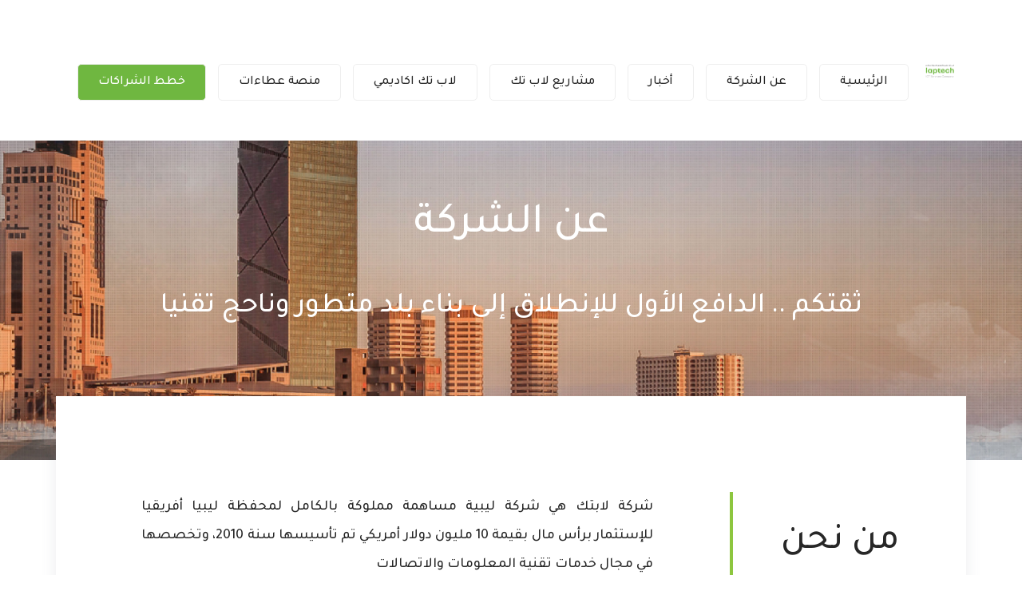

--- FILE ---
content_type: text/html
request_url: https://laptech.ly/about.html
body_size: 26865
content:
 <!DOCTYPE html>
<html lang="en">
<head>
  <meta charset="utf-8">
  <meta content="width=device-width, initial-scale=1.0" name="viewport">
  <title>  شركة لاب تك لتقنية المعلومات والإتصالات </title>
  <meta content="" name="description">
  <meta content="" name="keywords">


<!-- Google Fonts -->
<link rel="preconnect" href="https://fonts.googleapis.com">
<link rel="preconnect" href="https://fonts.gstatic.com" crossorigin>
<link href="https://fonts.googleapis.com/css2?family=Alexandria:wght@400;500;600;700&display=swap" rel="stylesheet">

<link rel="preconnect" href="https://fonts.googleapis.com">
<link rel="preconnect" href="https://fonts.gstatic.com" crossorigin>
<link href="https://fonts.googleapis.com/css2?family=Readex+Pro&family=Tajawal:wght@500&display=swap" rel="stylesheet">
 

<!-- bootstrap CSS Files -->
<link href="assets/bootstrap/bootstrap/css/bootstrap.min.css" rel="stylesheet">
<link href="assets/bootstrap/bootstrap-icons/bootstrap-icons.css" rel="stylesheet">
<link href="assets/bootstrap/fontawesome-free/css/all.min.css" rel="stylesheet">
<link href="assets/bootstrap/glightbox/css/glightbox.min.css" rel="stylesheet">
<link href="assets/bootstrap/swiper/swiper-bundle.min.css" rel="stylesheet">
<link href="assets/bootstrap/aos/aos.css" rel="stylesheet">

<!-- Template Main CSS File -->
<link href="assets/css/main-about.css" rel="stylesheet">

<!-- bootstrap JS Files -->
<script src="assets/bootstrap/bootstrap/js/bootstrap.bundle.min.js"></script>
<script src="assets/bootstrap/purecounter/purecounter_vanilla.js"></script>
<script src="assets/bootstrap/glightbox/js/glightbox.min.js"></script>
<script src="assets/bootstrap/swiper/swiper-bundle.min.js"></script>
<script src="assets/bootstrap/aos/aos.js"></script>
<script src="assets/bootstrap/php-email-form/validate.js"></script>

<!-- Template Main JS File -->
<script src="assets/js/main.js"></script>

</head>



<body>

 <!-- ======= Header ======= -->
<header id="header" class="header d-flex align-items-center fixed-top" style="direction: rtl; margin-top:px; background-color:#ffffff;">
  <div class="container-fluid container-xl d-flex align-items-center justify-content-between"  style="direction: rtl; padding-top:50px; padding-bottom:20px;" >
	
      <div>
      <img src="assets/img/20.png"  width="70%" style="margin-top:-30px;" >
      </div>
     
      <!--navbar -->
      <i class="mobile-nav-toggle mobile-nav-show bi bi-list" style=" color:#272727; background-color:#eeeeee ;border: 1px solid #dbdde1;"></i>
      <i class="mobile-nav-toggle mobile-nav-hide d-none bi bi-x"></i>
      <nav id="navbar" class="navbar">
	  
      <ul style="padding-left:0px; padding-top:0px;">
      <li><a class="get-a-quote" href="index.html"   style=" color:#272727;   font-size:16px; font-family: 'Tajawal', sans-serif;  font-weight: 500;  "> الرئيسية</a></li>
      <li><a class="get-a-quote" href="about.html"   style=" color:#272727;   font-size:16px; font-family: 'Tajawal', sans-serif;  font-weight: 500 "> عن الشركة  </a></li>
      <li><a class="get-a-quote" href="news.html"   style=" color:#272727;   font-size:16px; font-family: 'Tajawal', sans-serif;  font-weight: 500 "> أخبار </a></li> 
 	 <li><a class="get-a-quote" href="projects.html"   style=" color:#272727;   font-size:16px; font-family: 'Tajawal', sans-serif;  font-weight: 500">    مشاريع لاب تك </a></li>
 	   <!-- <li><a class="get-a-quote" href="http://laptech.ly/contents/index.php/customers-service"   style=" color:#272727;   font-size:16px; font-family: 'Tajawal', sans-serif;  font-weight: 500">    خدمات العملاء </a></li>-->
	  <li><a class="get-a-quote" href="laptech_Academy.html"   style=" color:#272727;   font-size:16px; font-family: 'Tajawal', sans-serif;  font-weight: 500 ">     لاب تك اكاديمي  </a></li>
	  <!-- <li><a class="get-a-quote" href="laptech_Academy.html"   style=" color:#272727;   font-size:14px; font-family: 'Tajawal', sans-serif; direction: rtl; text-align: justify;line-height: 1.5; font-weight: 500;">     تسجيل عميل  </a></li> -->
      <li><a class="get-a-quote" href="https://www.attaat.pm.gov.ly/"   style=" color:#272727;   font-size:16px; font-family: 'Tajawal', sans-serif;  font-weight: 500 ">   منصة عطاءات </a></li>
      <!--  <li><a class="get-a-quote" href="supply_request.html"   style=" color:#272727;   font-size:14px; font-family: 'Tajawal', sans-serif; direction: rtl; text-align: justify;line-height: 1.5; font-weight: 500;">   طلب توريدات </a></li> -->
 	  <li  ><a class="get-a-quote2" href="plans.html"  style=" color:#ffffff; font-size:16px; font-family: 'Tajawal', sans-serif;  font-weight: 500 " >  خطط الشراكات      </a></li>
      </ul>
		
      </nav>
	  <!--End .navbar -->

  </div>
 	  
</header>
<!-- End Header -->


	


	


  <!-- ======= Hero Section ======= -->
  <section id="hero" class="hero d-flex align-items-center"  >
  
    <div class="container" align="center">
	
	
	
	<p style="padding-left:0px;padding-top:80px; color:#ffffff; font-size:54px; font-family: 'Tajawal', sans-serif; direction: rtl;  line-height: 1; font-weight: 500; margin-top:0px;">
عن الشركة  
	</p>
	
	    <p  align="center"  style="margin-top:0px;">

		 <font style=" color:#ffffff; font-size:36px; font-family: 'Tajawal', sans-serif; direction: rtl; text-align: justify;line-height: 2; font-weight: 500;"> ثقتكم .. الدافع الأول للإنطلاق إلى بناء بلد متطور وناحج تقنيا</font>
         </p>
	
       
    </div>
	
  </section><!-- End Hero Section -->

  <main id="main">

     
	
    <!-- ======= Horizontal Pricing Section ======= -->
    <section id="horizontal-pricing" class="horizontal-pricing pt-0" style="direction: rtl; margin-top:-80px;">
      <div class="container" data-aos="fade-up" >

     

        <div class="row gy-4 pricing-item" data-aos="fade-up" data-aos-delay="100" style="padding-left:0px;padding-top:120px; padding-bottom:110px;   ">
          <div class="col-lg-4 d-flex align-items-center justify-content-center" >
            <font style=" color:#272727; font-size:46px; font-family: 'Tajawal', sans-serif; line-height: 2; font-weight: 500;">
من نحن  
	</font> 
        <img src="assets/img/line-v.png"  style=" padding-right:60px;"  >  </div>
          
          <div class="col-lg-7 d-flex align-items-center justify-content-center">
         		  
 
            <p   style=" color:#272727; font-size:18px; font-family: 'Tajawal', sans-serif; direction: rtl; text-align: justify;line-height: 2; font-weight: 400;">
شركة لابتك هي شركة ليبية مساهمة مملوكة بالكامل لمحفظة ليبيا أفريقيا للإستثمار برأس مال بقيمة 10 مليون دولار أمريكي تم تأسيسها سنة 2010، وتخصصها في مجال خدمات تقنية المعلومات والاتصالات             
           </p>
          </div>
          <div class="col-lg-1 d-flex align-items-center justify-content-center">
          </div>
        </div><!-- End Pricing Item -->

     
	 <br><br>
	 
	 
	         <div class="row gy-4 pricing-item" data-aos="fade-up" data-aos-delay="100"  style="padding-left:0px;padding-top:120px; padding-bottom:110px;   ">
          <div class="col-lg-4 d-flex align-items-center justify-content-center" >
            <font style=" color:#272727; font-size:46px; font-family: 'Tajawal', sans-serif; line-height: 2; font-weight: 500;">
الرؤية
	</font> 
        <img src="assets/img/line-v.png"  style=" padding-right:105px;"  >  </div>
          
          <div class="col-lg-7 d-flex align-items-center justify-content-center">
         		  
 
          
            <p   style=" color:#272727; font-size:18px; font-family: 'Tajawal', sans-serif; direction: rtl; text-align: justify;line-height: 2; font-weight: 400;">
أن نكون أحد أهم الشركات المتميزة والرائدة في مجال بناء وتطوير النظم وتقديم الحلول المتكاملة والخدمات التقنية بما يتلاءم مع المستجدات والتطورات التكنولوجية السريعة التي يشهدها هذا المجال            
          </p>
          </div>
          <div class="col-lg-1 d-flex align-items-center justify-content-center">
           </div>
        </div><!-- End Pricing Item -->

	 
	 
		 <br><br>
	 
	 
	         <div class="row gy-4 pricing-item" data-aos="fade-up" data-aos-delay="100"  style="padding-left:0px;padding-top:120px; padding-bottom:110px;   ">
          <div class="col-lg-4 d-flex align-items-center justify-content-center" >
            <font style=" color:#272727; font-size:46px; font-family: 'Tajawal', sans-serif; line-height: 2; font-weight: 500;">
الرسالة
	</font> 
        <img src="assets/img/line-v.png"  style=" padding-right:75px;"  >  </div>
          
          <div class="col-lg-7 d-flex align-items-center justify-content-center">
         		  
 
          
            <p   style=" color:#272727; font-size:18px; font-family: 'Tajawal', sans-serif; direction: rtl; text-align: justify;line-height: 2; font-weight: 400;">
الوصول إلي تقديم خدمة تقنية متخصصة تلبي رغبات المؤسسات والجهات المتعاقدة وتضع أمامهم الحلول اللازمة للنهوض بهذه المؤسسات تقنيا والحصول موقع متقدم بين الشركات العاملة بالمجال التقني.            
          </p>
          </div>
          <div class="col-lg-1 d-flex align-items-center justify-content-center">
           </div>
        </div><!-- End Pricing Item -->
 
	 
	 
	 
	 
	 	 <br><br>
	 
	 
	         <div class="row gy-4 pricing-item" data-aos="fade-up" data-aos-delay="100" style="padding-left:0px;padding-top:120px;   ">
          <div class="col-lg-4 d-flex align-items-center justify-content-center" >
            <font style=" color:#272727; font-size:46px; font-family: 'Tajawal', sans-serif; line-height: 2; font-weight: 500;">
الأهداف
	</font> 
        <img src="assets/img/line-v.png"  style=" padding-right:45px;"  >  </div>
          
          <div class="col-lg-6 d-flex align-items-center justify-content-center">
         		  
 
          
            <p   style=" color:#272727; font-size:20px; font-family: 'Tajawal', sans-serif; direction: rtl; text-align: justify;line-height: 2; font-weight: 400;">
<ul >
              <li><font style=" color:#8dc63f; font-size:26px;  line-height: 1.75; font-weight: 800;">•</font> &nbsp; &nbsp; <font style=" color:#272727; font-size:18px; font-family: 'Tajawal', sans-serif; direction: rtl; text-align: justify;line-height: 1.75; font-weight: 400;">  توفير أحدث الأنظمة والحلول التقنية المتكاملة والمبتكرة.  </font></li>
              <li><font style=" color:#8dc63f; font-size:26px;  line-height: 1.75; font-weight: 800;">•</font> &nbsp; &nbsp; <font style=" color:#272727; font-size:18px; font-family: 'Tajawal', sans-serif; direction: rtl; text-align: justify;line-height: 1.75; font-weight: 400;"> توسيع شبكة العملاء وتحسينها. </li>
               <li><font style=" color:#8dc63f; font-size:26px;  line-height: 1.75; font-weight: 800;">•</font> &nbsp; &nbsp; <font style=" color:#272727; font-size:18px; font-family: 'Tajawal', sans-serif; direction: rtl; text-align: justify;line-height: 1.75; font-weight: 400;"> ربط وتنمية العلاقات مع الموردين والدخول في شركات تجارية جديدة.  </li>
               <li><font style=" color:#8dc63f; font-size:26px;  line-height: 1.75; font-weight: 800;">•</font> &nbsp; &nbsp; <font style=" color:#272727; font-size:18px; font-family: 'Tajawal', sans-serif; direction: rtl; text-align: justify;line-height: 1.75; font-weight: 400;"> تقديم الدعم الفني المستمر والمتواصل بجودة ومهنية. </font></li>
               <li><font style=" color:#8dc63f; font-size:26px;  line-height: 1.75; font-weight: 800;">•</font> &nbsp; &nbsp; <font style=" color:#272727; font-size:18px; font-family: 'Tajawal', sans-serif; direction: rtl; text-align: justify;line-height: 1.75; font-weight: 400;"> التواصل الفعال مع المستفيدين وزبائن الشركة وتلبية احتياجاتهم.  </li>
			   <li><font style=" color:#8dc63f; font-size:26px;  line-height: 1.75; font-weight: 800;">•</font> &nbsp; &nbsp; <font style=" color:#272727; font-size:18px; font-family: 'Tajawal', sans-serif; direction: rtl; text-align: justify;line-height: 1.75; font-weight: 400;"> تطوير الكوادر البشرية بالشركة والاشراف على تأهيلهم. </li>
			   <li><font style=" color:#8dc63f; font-size:26px;  line-height: 1.75; font-weight: 800;">•</font> &nbsp; &nbsp; <font style=" color:#272727; font-size:18px; font-family: 'Tajawal', sans-serif; direction: rtl; text-align: justify;line-height: 1.75; font-weight: 400;"> بناء وتطوير البنى التحتية بالشركة. </li>
               <li><font style=" color:#8dc63f; font-size:26px;  line-height: 1.75; font-weight: 800;">•</font> &nbsp; &nbsp; <font style=" color:#272727; font-size:18px; font-family: 'Tajawal', sans-serif; direction: rtl; text-align: justify;line-height: 1.75; font-weight: 400;"> أن نقدم خدماتنا بموثوقية وجودة مبتكرة في أساليب العمل وتوفير الحلول.  </li>
			   <li><font style=" color:#8dc63f; font-size:26px;  line-height: 1.75; font-weight: 800;">•</font> &nbsp; &nbsp; <font style=" color:#272727; font-size:18px; font-family: 'Tajawal', sans-serif; direction: rtl; text-align: justify;line-height: 1.75; font-weight: 400;"> استقطاب العاملين للعمل بالشركة وتأهيل الكوادر الفنية وتعزيز قدراتهم. </li>

            </ul>          </p>
          </div>
          <div class="col-lg-2 d-flex align-items-center justify-content-center">
           </div>
        </div><!-- End Pricing Item -->
 
	 
	 
	 
 
	 

      </div>
    </section><!-- End Horizontal Pricing Section -->
	
	 
 
    <!-- ======= Stats Counter Section ======= -->
    
 


    <!-- ======= Frequently Asked Questions Section ======= -->
    <section id="faq" class="faq">
      <div class="container" data-aos="fade-up">

        <div class="section-header">
            <h2> <font style="color:#272727; font-size:42px;">معلومات تهمك عن الشركة </h2>

        </div>

        <div class="row justify-content-center" data-aos="fade-up" data-aos-delay="200">
          <div class="col-lg-10">

            <div class="accordion accordion-flush" id="faqlist">

              <div class="accordion-item">
                <h3 class="accordion-header">
                  <button class="accordion-button collapsed" type="button" data-bs-toggle="collapse" data-bs-target="#faq-content-1">
                     <i class="bi bi-question-circle question-icon"></i>&nbsp; &nbsp; 
                    <p style="color:#272727; font-size:18px; font-family: 'Tajawal', sans-serif; direction: rtl;  font-weight: 500;">  ملكية الشركة والتبعية ؟
                 </p>
				 </button>
                </h3>
                <div id="faq-content-1" class="accordion-collapse collapse" data-bs-parent="#faqlist">
                  <div class="accordion-body" style="background-color:#f9fafb; padding-top:30px;">
				   <p style="color:#272727; font-size:16px;font-family: 'Tajawal', sans-serif; direction: rtl; text-align: justify;line-height: 2; font-weight: 400;">

                    شركة لابتك هي شركة ليبية مساهمة مملوكة بالكامل لمحفظة ليبيا أفريقيا للإستثمار برأس مال بقيمة 10 مليون دولار أمريكي تم تأسيسها سنة 2010، وتخصصها في مجال خدمات تقنية المعلومات والاتصالات
                 </p>
				 </div>
                </div>
              </div><!-- # Faq item-->

         

              <div class="accordion-item">
                <h3 class="accordion-header">
                  <button class="accordion-button collapsed" type="button" data-bs-toggle="collapse" data-bs-target="#faq-content-3">
                     <i class="bi bi-question-circle question-icon"></i>&nbsp; &nbsp; 
                    <p style="color:#272727; font-size:18px; font-family: 'Tajawal', sans-serif; direction: rtl; justify;line-height: 2;text-align: justify; font-weight: 500;"> رأس مال الشركة المسجل لدى الدولة الليبية ؟
                 </p>
				 </button>
                </h3>
                <div id="faq-content-3" class="accordion-collapse collapse" data-bs-parent="#faqlist">
                  <div class="accordion-body" style="background-color:#f9fafb; padding-top:30px;">
				   <p style="color:#272727; font-size:16px;font-family: 'Tajawal', sans-serif; direction: rtl; text-align: justify;line-height: 2; font-weight: 400;">

                 تمتلك الشركة رأس مال بقيمة 10 مليون دولار أمريكي  موجهة بالكامل للإستثمار في مجال خدمات تقنية المعلومات والاتصالات
                 </p>
				 </div>
                </div>
              </div><!-- # Faq item-->

              <div class="accordion-item">
                <h3 class="accordion-header">
                  <button class="accordion-button collapsed" type="button" data-bs-toggle="collapse" data-bs-target="#faq-content-4">
                    <i class="bi bi-question-circle question-icon"></i>&nbsp; &nbsp; 
                    <p style="color:#272727; font-size:18px; font-family: 'Tajawal', sans-serif; direction: rtl;text-align: justify; justify;line-height: 2; font-weight: 500;">    خبرة الشركة في مجال الأعمال التقنية داخل السوق الليبي ؟
                 </p>
				 </button>
                </h3>
                <div id="faq-content-4" class="accordion-collapse collapse" data-bs-parent="#faqlist">
                     <div class="accordion-body" style="background-color:#f9fafb; padding-top:30px;">
				   <p style="color:#272727; font-size:16px;font-family: 'Tajawal', sans-serif; direction: rtl; text-align: justify;line-height: 2; font-weight: 400;">

                 تأسست الشركة في العام 2010 مما يجعلها تمتلك خبرة سنوات في مجال تقنية المعلومات والتعامل داخل السوق الليبي
                 </p>
				 </div>
                </div>
              </div><!-- # Faq item-->

              <div class="accordion-item">
                <h3 class="accordion-header">
                  <button class="accordion-button collapsed" type="button" data-bs-toggle="collapse" data-bs-target="#faq-content-5">
                       <i class="bi bi-question-circle question-icon"></i>&nbsp; &nbsp; 
                    <p style="color:#272727; font-size:18px; font-family: 'Tajawal', sans-serif; direction: rtl;justify;line-height: 2; text-align: justify; font-weight: 500;">    الخطط المستقبلية  للشركة ومجال الأعمال التي ترغب في التوسع فيه ؟
                 </p>
				 </button>
                </h3>
                <div id="faq-content-5" class="accordion-collapse collapse" data-bs-parent="#faqlist">
                   <div class="accordion-body" style="background-color:#f9fafb; padding-top:30px;">
				   <p style="color:#272727; font-size:16px;font-family: 'Tajawal', sans-serif; direction: rtl; text-align: justify;line-height: 2; font-weight: 400;">

                  لدى لاب تك رؤية مستقبلية جديدة تنبثق من خلال خطط العام 2023 يمكنكم الإطلاع على الخطة الجديدة للشركة من خلال المرفقات بالموقع
                 </p>
				 </div>
                </div>
              </div><!-- # Faq item-->

            </div>

          </div>
        </div>

      </div>
    </section><!-- End Frequently Asked Questions Section -->



  </main><!-- End #main -->

  <!-- ======= Footer ======= -->
  <footer id="footer" class="footer" style="direction: rtl; background-color:#272727;"> 

    <div class="container" style="padding-top:10px;">
      <div class="row gy-4">
        <div class="col-lg-4 col-md-6 footer-info">
		<img src="assets/img/21.png" style="width:55%;  "  >
		<br>
          
          <p style="color:#ffffff; font-size:17px; font-family: 'Tajawal', sans-serif; direction: rtl; text-align: justify;line-height: 2; font-weight: 400; margin-top:30px;">  للمزيد من المعلومات والتفاصيل 
		  <br> تابعوا لاب تك على منصات التواصل الإجتماعي  :</p>
          <div class="social-links d-flex mt-4">
            <a href="#" class="twitter"><i class="bi bi-twitter"></i></a>
            <a href="https://www.facebook.com/Laptech.ICT.Services.Company/" class="facebook" target="blank"><i class="bi bi-facebook"></i></a>
            <a href="#" class="instagram"><i class="bi bi-instagram"></i></a>
            <a href="#" class="linkedin"><i class="bi bi-linkedin"></i></a>
          </div>
		   <p style="color:#8dc63f; font-size:17px; font-family: 'Tajawal', sans-serif; direction: rtl; text-align: justify;line-height: 2; font-weight: 400; margin-top:30px;"> كما يمكنكم طلب الدعم المباشر  
		   
		  <br>   من خلال مركز الإستجابة المباشر بالموقع  </p>
		  
	  
		  
        </div>

          <div class="col-lg-4 col-md-6 footer-info">
          
          <p style="color:#ffffff; font-size:20px; font-family: 'Tajawal', sans-serif; direction: rtl; text-align: justify;line-height: 2; font-weight: 400; margin-top:30px;">  
		  <br> روابط ذات صلة :</p>
          
		  
		  <p><font  style="color:#ffffff; font-size:16px; font-family: 'Tajawal', sans-serif; direction: rtl; text-align: justify;line-height: 2.5; font-weight: 400; margin-top:30px;"> <a href="https://gnu.gov.ly/" target="blank"> . حكومة الوحدة الوطنية - الموقع الرسمي  </a></font>
		   <br><font font style="color:#ffffff; font-size:16px; font-family: 'Tajawal', sans-serif; direction: rtl; text-align: justify;line-height: 2.5; font-weight: 400; margin-top:30px;"><a href="https://lia.ly/" target="blank">.  المؤسسة الليبية للإستثمار<a></font>
		  <br><font style="color:#ffffff; font-size:16px; font-family: 'Tajawal', sans-serif; direction: rtl; text-align: justify;line-height: 2.5; font-weight: 400; margin-top:30px;"><a href="https://laip.ly/" target="blank">.   محفظة ليبيا أفريقيا للإستثمار</a></font>
		  </p>
		  
	  
		  
        </div>

   
     <div class="col-lg-4 col-md-6 footer-info">
          
          <p style="color:#ffffff; font-size:20px; font-family: 'Tajawal', sans-serif; direction: rtl; text-align: justify;line-height: 2; font-weight: 400; margin-top:30px;">  
		  <br> معلومات الإتصال  :</p>
          
		   <p style="color:#8dc63f; font-size:16px; font-family: 'Tajawal', sans-serif; direction: rtl; text-align: justify;line-height: 2.5; font-weight: 400; margin-top:30px;">.  العنوان الرئيسي  
		   
		  <br><font style="color:#ffffff; font-size:16px; font-family: 'Tajawal', sans-serif; direction: rtl; text-align: justify;line-height: 2.5; font-weight: 400; margin-top:30px;"> ليبيا &nbsp;/&nbsp;طرابلس - النوفليين بالقرب من السوق الأرضي    </font>
		  		  <br><font style="color:#ffffff; font-size:16px; font-family: 'Tajawal', sans-serif; direction: rtl; text-align: justify;line-height: 2.5; font-weight: 400; margin-top:30px;">. <img src="assets/img/phone.png"  style="width:5%;  "  >&nbsp;     الهاتف / 00218925041350</font>
		  <br><font style="color:#ffffff; font-size:16px; font-family: 'Tajawal', sans-serif; direction: rtl; text-align: justify;line-height: 2.5; font-weight: 400; margin-top:30px;">. <img src="assets/img/fax.png"  style="width:5%;  "  >&nbsp;    الفاكس / 82807</font>
		  <br><font style="color:#ffffff; font-size:16px; font-family: 'Tajawal', sans-serif; direction: ltr; line-height: 2.5; font-weight: 400; margin-top:30px;">. <img src="assets/img/email.png"  style="width:5%;  "  >&nbsp;  البريد الإلكتروني /</font>
		  <font style="color:#ffffff; font-size:14px; font-family: 'Tajawal', sans-serif; direction: rtl; text-align: justify;line-height: 2.5; font-weight: 400; margin-top:30px;"> info@laptech.ly</font>


		  </p>
		  
	  
		  
        </div>
	
	
	
	 
	

      </div>
    </div>
	  <div align="center" style="padding-top:80px;">
        
        <img src="assets/img/line.png"      ></div>

    
      <div class="container">
         <font style="color:#ffffff; font-size:16px; font-family: 'Tajawal', sans-serif;  line-height: 2.5; font-weight: 400; margin-top:10px;">  جميع الحقوق محفوظة لشركة لاب تك لتقنية المعلومات والإتصالات  2024 - تصميم وتطوير شركة لاب تك  / قسم البرمجة  . </font>
      </div>
      
  

  </footer>
  
  
  <!-- End Footer -->
 
  <a href="#" class="scroll-top d-flex align-items-center justify-content-center"><i class="bi bi-arrow-up-short"></i></a>

     



</body>

 
 
 
 
 

	<script>
    var url = 'https://wati-integration-service.clare.ai/ShopifyWidget/shopifyWidget.js?39741';
    var s = document.createElement('script');
    s.type = 'text/javascript';
    s.async = true;
    s.src = url;
    var options = {
  "enabled":true,
  "chatButtonSetting":{
      "backgroundColor":"#6fb740",
      "ctaText":"مركز الدعم والإستجابة",
      "borderRadius":"20",
      "marginLeft":"0",
      "marginBottom":"50",
      "marginRight":"40",
      "position":"left"
  },
  "brandSetting":{
      "brandName":"شركة لاب تك",
      "brandSubTitle":"مركز الدعم والإستجابة",
      "brandImg":"images/banner_6.jpg",
      "welcomeText":"السلام عليكم\nكيف نستطيع مساعدتكم",
      "messageText":".",
      "backgroundColor":"#6fb740",
      "ctaText":"إبدأ المحادثة",
      "borderRadius":"25",
      "autoShow":false,
      "phoneNumber":"218915041350"
  }
};
    s.onload = function() {
        CreateWhatsappChatWidget(options);
    };
    var x = document.getElementsByTagName('script')[0];
    x.parentNode.insertBefore(s, x);
</script>
	 
 
 
 
 
 
 
 
</html>

--- FILE ---
content_type: text/css
request_url: https://laptech.ly/assets/css/main-about.css
body_size: 36663
content:
/**
* Template Name: Logis
* Updated: Mar 10 2023 with Bootstrap v5.2.3
* Template URL: https://bootstrapmade.com/logis-bootstrap-logistics-website-template/
* Author: BootstrapMade.com
* License: https://bootstrapmade.com/license/
*/

/*--------------------------------------------------------------
# Set main reusable colors and fonts using CSS variables
# Learn more about CSS variables at https://developer.mozilla.org/en-US/docs/Web/CSS/Using_CSS_custom_properties
--------------------------------------------------------------*/
/* Fonts */
:root {
  --font-default: "Open Sans", system-ui, -apple-system, "Segoe UI", Roboto, "Helvetica Neue", Arial, "Noto Sans", "Liberation Sans", sans-serif, "Apple Color Emoji", "Segoe UI Emoji", "Segoe UI Symbol", "Noto Color Emoji";
  --font-primary: "Inter", sans-serif;
  --font-secondary: "Poppins", sans-serif;
}

/* Colors */
:root {
  --color-default: #272727;
  --color-primary: #6fb740;
  --color-secondary: #6fb740;
}

/* Smooth scroll behavior */
:root {
  scroll-behavior: smooth;
}

/*--------------------------------------------------------------
# General
--------------------------------------------------------------*/
body {
  font-family: var(--font-default);
  color: var(--color-default);
}

a {
  color: var(--color-primary);
  text-decoration: none;
}

a:hover {
  color: #8dc63f;
  text-decoration: none;
}

h1,
h2,
h3,
h4,
h5,
h6 {
  font-family: var(--font-primary);
}

/*--------------------------------------------------------------
# Sections & Section Header
--------------------------------------------------------------*/
section {
  padding: 80px 0;
  overflow: hidden;
}

.section-header {
  text-align: center;
  padding: 30px 0;
  position: relative;
}

.section-header h2 {
   font-size:40px; 
   font-family: 'Alexandria', sans-serif; 
   
   line-height: 1.5;
  text-transform: uppercase;
  margin-bottom: 20px;
  padding-bottom: 0;
  color: #1e1e1e;
  position: relative;
  z-index: 2;
  margin-bottom: 20px;
  padding-bottom: 20px;
  position: relative;
}

.section-header h2:after {
  content: "";
  position: absolute;
  display: block;
  width: 50px;
  height: 3px;
  background: var(--color-primary);
  left: 0;
  right: 0;
  bottom: 0;
  margin: auto;
}

.section-header span {
  position: absolute;
  top: 46px;
  color: #eeeeee;
  left: 0;
  right: 0;
  z-index: 1;
  font-weight: 700;
  font-size: 56px;
  text-transform: uppercase;
  line-height: 0;
}

.section-header p {
  margin-bottom: 0;
  position: relative;
  z-index: 2;
}

@media (max-width: 640px) {
  .section-header h2 {
    font-size: 28px;
    margin-bottom: 15px;
  }

  .section-header span {
    font-size: 38px;
  }
}

/*--------------------------------------------------------------
# Breadcrumbs
--------------------------------------------------------------*/
.breadcrumbs .page-header {
  padding: 140px 0 80px 0;
  position: relative;
  background-size: cover;
  background-position: center;
  background-repeat: no-repeat;
}

.breadcrumbs .page-header:before {
  content: "";
  background-color: rgba(14, 29, 52, 0.8);
  position: absolute;
  inset: 0;
}

.breadcrumbs .page-header h2 {
  font-size: 56px;
  font-weight: 500;
  color: #fff;
  font-family: var(--font-secondary);
}

.breadcrumbs .page-header p {
  color: rgba(255, 255, 255, 0.8);
}

.breadcrumbs nav {
  background-color: #f3f6fc;
  padding: 20px 0;
}

.breadcrumbs nav ol {
  display: flex;
  flex-wrap: wrap;
  list-style: none;
  margin: 0;
  padding: 0;
  font-size: 16px;
  font-weight: 600;
  color: var(--color-secondary);
}

.breadcrumbs nav ol a {
  color: var(--color-primary);
  transition: 0.3s;
}

.breadcrumbs nav ol a:hover {
  text-decoration: underline;
}

.breadcrumbs nav ol li+li {
  padding-left: 10px;
}

.breadcrumbs nav ol li+li::before {
  display: inline-block;
  padding-right: 10px;
  color: #4278cc;
  content: "/";
}

/*--------------------------------------------------------------
# Scroll top button
--------------------------------------------------------------*/
.scroll-top {
  position: fixed;
  visibility: hidden;
  opacity: 0;
  right: 15px;
  bottom: 15px;
  z-index: 99999;
  background: var(--color-primary);
  width: 40px;
  height: 40px;
  border-radius: 4px;
  transition: all 0.4s;
}

.scroll-top i {
  font-size: 24px;
  color: #fff;
  line-height: 0;
}

.scroll-top:hover {
  background: #ffffff;
  color: #fff;
}

.scroll-top.active {
  visibility: visible;
  opacity: 1;
    color: #fff;

}

/*--------------------------------------------------------------
# Preloader
--------------------------------------------------------------*/
#preloader {
  position: fixed;
  inset: 0;
  z-index: 9999;
  overflow: hidden;
  background: #fff;
  transition: all 0.6s ease-out;
  width: 100%;
  height: 100vh;
}

#preloader:before,
#preloader:after {
  content: "";
  position: absolute;
  border: 4px solid var(--color-primary);
  border-radius: 50%;
  animation: animate-preloader 2s cubic-bezier(0, 0.2, 0.8, 1) infinite;
}

#preloader:after {
  animation-delay: -0.5s;
}

@keyframes animate-preloader {
  0% {
    width: 10px;
    height: 10px;
    top: calc(50% - 5px);
    left: calc(50% - 5px);
    opacity: 1;
  }

  100% {
    width: 72px;
    height: 72px;
    top: calc(50% - 36px);
    left: calc(50% - 36px);
    opacity: 0;
  }
}

/*--------------------------------------------------------------
# Disable aos animation delay on mobile devices
--------------------------------------------------------------*/
@media screen and (max-width: 768px) {
  [data-aos-delay] {
    transition-delay: 0 !important;
  }
}

/*--------------------------------------------------------------
# Header
--------------------------------------------------------------*/
.header {
  transition: all 0.5s;
  z-index: 997;
  padding: 30px 0;
}

.header.sticked {
	    color:#272727;

  background: #ffffff;
   padding: 15px 0;
  box-shadow: 0px 1px 10px #ffffff;
  
}

.header .logo img {
  max-height: 40px;
  margin-right: 6px;
}

.header .logo h1 {
  font-size: 30px;
  margin: 0;
  font-weight: 700;
  color: #fff;
  font-family: var(--font-primary);
}

/*--------------------------------------------------------------
# Desktop Navigation
--------------------------------------------------------------*/
@media (min-width: 1280px) {
  .navbar {
    padding: 0;
  }

  .navbar ul {
    margin: 0;
    padding: 0;
    display: flex;
    list-style: none;
    align-items: center;
  }

  .navbar li {
    position: relative;
  }

  .navbar a,
  .navbar a:focus {
    display: flex;
    align-items: center;
    justify-content: space-between;
    padding: 10px 0 10px 30px;
    font-family: var(--font-primary);
    font-size: 16px;
    font-weight: 400;
    color: #ffffff;
    white-space: nowrap;
    transition: 0.3s;
  }

  .navbar a i,
  .navbar a:focus i {
    font-size: 12px;
    line-height: 0;
    margin-left: 5px;
  }

  .navbar a:hover,
  .navbar .active,
  .navbar .active:focus,
  .navbar li:hover>a {
    color: #8dc63f;
	    

  }

  .navbar .get-a-quote,
  .navbar .get-a-quote:focus {
    background: #ffffff;
    padding: 10px 25px;
    margin-left: 15px;
    border-radius: 5px;
	  border: 1px solid #eeeeee;

    color: #fff;
  }
    .navbar .get-a-quote2,
  .navbar .get-a-quote:focus {
    background: #6fb740;
    padding: 10px 25px;
    margin-left: 15px;
    border-radius: 5px;
	  border: 1px solid #eeeeee;

    color: #fff;
  }
   .navbar .get-a-quote3,
  .navbar .get-a-quote:focus {
    
    padding: 15px 60px;
    margin-left: 15px;
    border-radius: 5px;
	  border: 1px solid #eeeeee;

    color: #fff;
  }

  .navbar .get-a-quote:hover,
  .navbar .get-a-quote:focus:hover {
    color: #fff;
    background: #6fb740;
  }

  .navbar .dropdown ul {
    display: block;
    position: absolute;
    right:0px;
   
    margin: 40px;
    padding: 10px 0;
	padding-right: 10px;
    z-index: 99;
    opacity: 0;
    visibility: hidden;
    background: #fff;
    box-shadow: 0px 0px 30px rgba(127, 137, 161, 0.25);
    transition: 0.3s;
    border-radius: 0px;
  }

  .navbar .dropdown ul li {
    min-width: 160px;
  }

  .navbar .dropdown ul a {
    padding: 20px 40px;
	
    font-size: 14px;
    text-transform: none;
    font-weight: 400;
    color: var(--color-secondary);
  }

  .navbar .dropdown ul a i {
    font-size: 12px;
  }

  .navbar .dropdown ul a:hover,
  .navbar .dropdown ul .active:hover,
  .navbar .dropdown ul li:hover>a {
    color: var(--color-primary);
  }

  .navbar .dropdown:hover>ul {
    opacity: 1;
    top: 100%;
    visibility: visible;
  }

  .navbar .dropdown .dropdown ul {
    top: 0;
    left: calc(100% - 30px);
    visibility: hidden;
  }

  .navbar .dropdown .dropdown:hover>ul {
    opacity: 1;
    top: 0;
    left: 100%;
    visibility: visible;
  }
}

@media (min-width: 1280px) and (max-width: 1366px) {
  .navbar .dropdown .dropdown ul {
    left: -90%;
  }

  .navbar .dropdown .dropdown:hover>ul {
    left: -100%;
  }
}

@media (min-width: 1280px) {

  .mobile-nav-show,
  .mobile-nav-hide {
    display: none;
  }
}

/*--------------------------------------------------------------
# Mobile Navigation
--------------------------------------------------------------*/
@media (max-width: 1279px) {
  .navbar {
    position: fixed;
    top: 0;
    right: -100%;
    width: 100%;
    max-width: 400px;
    bottom: 0;
    transition: 0.3s;
    z-index: 9997;
  }

  .navbar ul {
    position: absolute;
    inset: 0;
    padding: 50px 0 10px 0;
    margin: 0;
    background: #989898;
    overflow-y: auto;
    transition: 0.3s;
    z-index: 9998;
  }

  .navbar a,
  .navbar a:focus {
    display: flex;
    align-items: center;
    justify-content: space-between;
    padding: 12px 20px;
    font-family: var(--font-primary);
    font-size: 16px;
    font-weight: 500;
    color: rgba(255, 255, 255, 0.7);
    white-space: nowrap;
    transition: 0.3s;
  }

  .navbar a i,
  .navbar a:focus i {
    font-size: 12px;
    line-height: 0;
    margin-left: 5px;
  }

  .navbar a:hover,
  .navbar .active,
  .navbar .active:focus,
  .navbar li:hover>a {
    color: #fff;
  }

  .navbar .get-a-quote,
  .navbar .get-a-quote:focus {
    background: var(--color-primary);
    padding: 8px 20px;
    border-radius: 4px;
    margin: 15px;
    color: #fff;
  }

  .navbar .get-a-quote:hover,
  .navbar .get-a-quote:focus:hover {
    color: #fff;
    background: rgba(13, 66, 255, 0.8);
  }

  .navbar .dropdown ul,
  .navbar .dropdown .dropdown ul {
    position: static;
    display: none;
    padding: 10px 0;
    margin: 10px 20px;
    transition: all 0.5s ease-in-out;
    border: 1px solid #19335c;
  }

  .navbar .dropdown>.dropdown-active,
  .navbar .dropdown .dropdown>.dropdown-active {
    display: block;
  }

  .mobile-nav-show {
    color: #fff;
    font-size: 28px;
    cursor: pointer;
    line-height: 0;
    transition: 0.5s;
    z-index: 9999;
    margin-right: 10px;
  }

  .mobile-nav-hide {
    color: #fff;
    font-size: 32px;
    cursor: pointer;
    line-height: 0;
    transition: 0.5s;
    position: fixed;
    right: 20px;
    top: 20px;
    z-index: 9999;
  }

  .mobile-nav-active {
    overflow: hidden;
  }

  .mobile-nav-active .navbar {
    right: 0;
  }

  .mobile-nav-active .navbar:before {
    content: "";
    position: fixed;
    inset: 0;
    background: rgba(14, 29, 52, 0.8);
    z-index: 9996;
  }
}

/*--------------------------------------------------------------
# Featured Services Section
--------------------------------------------------------------*/
.featured-services .service-item {
  position: relative;
  height: 100%;
  margin-bottom: 20px;
}

.featured-services .service-item .icon {
  margin-right: 20px;
}

.featured-services .service-item .icon i {
  color: #001f8d;
  font-size: 48px;
  transition: 0.3s;
}

.featured-services .service-item:hover .icon {
  background: #fff;
}

.featured-services .service-item:hover .icon i {
  color: var(--color-primary);
}

.featured-services .service-item .title {
  font-weight: 700;
  margin-bottom: 10px;
  font-size: 20px;
  color: var(--color-secondary);
  transition: 0.3s;
}

.featured-services .service-item .description {
  font-size: 15px;
  color: #132848;
  margin-bottom: 10px;
}

.featured-services .service-item .readmore {
  display: flex;
  align-items: center;
  color: var(--color-secondary);
  transition: 0.3s;
  font-weight: 700;
  font-size: 14px;
}

.featured-services .service-item .readmore i {
  margin-left: 8px;
}

.featured-services .service-item:hover .title,
.featured-services .service-item:hover .readmore,
.featured-services .service-item:hover .icon i {
  color: var(--color-primary);
}

/*--------------------------------------------------------------
# About Us Section
--------------------------------------------------------------*/
.about .content h3 {
  font-weight: 700;
  font-size: 32px;
  font-family: var(--font-secondary);
  color: #001f8d;
}

.about .content ul {
  list-style: none;
  padding: 0;
}

.about .content ul li {
  display: flex;
  align-items: flex-start;
  margin-top: 40px;
}

.about .content ul i {
  flex-shrink: 0;
  font-size: 48px;
  color: var(--color-primary);
  margin-right: 20px;
  line-height: 0;
}

.about .content ul h5 {
  font-size: 18px;
  font-weight: 700;
  color: #19335c;
}

.about .content ul p {
  font-size: 15px;
}

.about .content p:last-child {
  margin-bottom: 0;
}

.about .play-btn {
  width: 94px;
  height: 94px;
  background: radial-gradient(var(--color-primary) 50%, rgba(13, 66, 255, 0.4) 52%);
  border-radius: 50%;
  display: block;
  position: absolute;
  left: calc(50% - 47px);
  top: calc(50% - 47px);
  overflow: hidden;
}

.about .play-btn:before {
  content: "";
  position: absolute;
  width: 120px;
  height: 120px;
  animation-delay: 0s;
  animation: pulsate-btn 2s;
  animation-direction: forwards;
  animation-iteration-count: infinite;
  animation-timing-function: steps;
  opacity: 1;
  border-radius: 50%;
  border: 5px solid rgba(13, 66, 255, 0.7);
  top: -15%;
  left: -15%;
  background: rgba(198, 16, 0, 0);
}

.about .play-btn:after {
  content: "";
  position: absolute;
  left: 50%;
  top: 50%;
  transform: translateX(-40%) translateY(-50%);
  width: 0;
  height: 0;
  border-top: 10px solid transparent;
  border-bottom: 10px solid transparent;
  border-left: 15px solid #fff;
  z-index: 100;
  transition: all 400ms cubic-bezier(0.55, 0.055, 0.675, 0.19);
}

.about .play-btn:hover:before {
  content: "";
  position: absolute;
  left: 50%;
  top: 50%;
  transform: translateX(-40%) translateY(-50%);
  width: 0;
  height: 0;
  border: none;
  border-top: 10px solid transparent;
  border-bottom: 10px solid transparent;
  border-left: 15px solid #fff;
  z-index: 200;
  animation: none;
  border-radius: 0;
}

.about .play-btn:hover:after {
  border-left: 15px solid var(--color-primary);
  transform: scale(20);
}

@keyframes pulsate-btn {
  0% {
    transform: scale(0.6, 0.6);
    opacity: 1;
  }

  100% {
    transform: scale(1, 1);
    opacity: 0;
  }
}

/*--------------------------------------------------------------
# Services Section
--------------------------------------------------------------*/
.services .card {
  border: 1px solid  #8dc63f;
  background: #fff;
  position: relative;
  border-radius: 0;
  height: 100%;
}

.services .card .card-img {
  overflow: hidden;
  margin-bottom: 15px;
  border-radius: 0;
}

.services .card .card-img img {
  transition: 0.3s ease-in-out;
   opacity: 0.7;
}

.services .card h3 {
  font-weight: 700;
  font-size: 18px;
  margin-bottom: 5px;
  padding: 10px 30px;
  text-transform: uppercase;
}

.services .card a {
  color: #001973;
  transition: 0.3;
}

.services .card a:hover {
  color: var(--color-primary);
}

.services .card p {
  padding: 0 30px;
  margin-bottom: 30px;
  color: var(--color-secondary);
  font-size: 15px;
}

.services .card:hover .card-img img {
  transform: scale(1.1);
   opacity: 1;
  
}

/*--------------------------------------------------------------
# Call To Action Section
--------------------------------------------------------------*/
.call-to-action {
  background: linear-gradient( #8dc63f, rgba(14, 29, 52, 0.8)), url("../img/cta-bg.jpg") center center;
  background-size: cover;
  padding: 100px 0;
}

@media (min-width: 1365px) {
  .call-to-action {
    background-attachment: fixed;
  }
}

.call-to-action h3 {
  color: #fff;
  font-size: 28px;
  font-weight: 700;
}

.call-to-action p {
  color: #fff;
}

.call-to-action .cta-btn {
  font-family: var(--font-primary);
  font-weight: 500;
  font-size: 16px;
  letter-spacing: 1px;
  display: inline-block;
  padding: 12px 40px;
  border-radius: 5px;
  transition: 0.5s;
  margin: 10px;
  border: 2px solid #fff;
  color: #fff;
}
.call-to-action .cta-btn2 {
  font-family: var(--font-primary);
  font-weight: 500;
  font-size: 16px;
  letter-spacing: 1px;
  display: inline-block;
  padding: 12px 40px;
  border-radius: 5px;
  transition: 0.5s;
  margin: 10px;
  border: 2px solid #000000;
  color: #fff;
}


.call-to-action .cta-btn:hover {
  background: var(--color-primary);
  border: 2px solid var(--color-primary);
}

/*--------------------------------------------------------------
# Features Section
--------------------------------------------------------------*/
.features {
  padding-top: 80px;
}

.features .features-item+.features-item {
  margin-top: 100px;
}

@media (max-width: 640px) {
  .features .features-item+.features-item {
    margin-top: 40px;
  }
}

.features .features-item h3 {
  font-weight: 600;
  font-size: 26px;
  color: #001973;
}

.features .features-item ul {
  list-style: none;
  padding: 0;
}

.features .features-item ul li {
  padding-bottom: 10px;
}

.features .features-item ul li:last-child {
  padding-bottom: 0;
}

.features .features-item ul i {
  font-size: 20px;
  padding-right: 4px;
  color: var(--color-primary);
}

.features .features-item p:last-child {
  margin-bottom: 0;
}

/*--------------------------------------------------------------
# Pricing Section
--------------------------------------------------------------*/
.pricing .pricing-item {
  padding: 60px 40px;
  box-shadow: 0 3px 20px -2px rgba(108, 117, 125, 0.15);
  background: #fff;
  height: 100%;
  border-top: 4px solid #fff;
  border-radius: 5px;
}

.pricing h3 {
  font-weight: 600;
  margin-bottom: 15px;
  font-size: 20px;
  color: var(--color-secondary);
}

.pricing h4 {
  font-size: 48px;
  color: var(--color-primary);
  font-weight: 400;
  font-family: var(--font-primary);
  margin-bottom: 25px;
}

.pricing h4 sup {
  font-size: 28px;
}

.pricing h4 span {
  color: rgba(108, 117, 125, 0.8);
  font-size: 18px;
}

.pricing ul {
  padding: 20px 0;
  list-style: none;
  color: #6c757d;
  text-align: left;
  line-height: 20px;
}

.pricing ul li {
  padding: 10px 0;
  display: flex;
  align-items: center;
}

.pricing ul i {
  color: #059652;
  font-size: 24px;
  padding-right: 3px;
}

.pricing ul .na {
  color: rgba(108, 117, 125, 0.5);
}

.pricing ul .na i {
  color: rgba(108, 117, 125, 0.5);
}

.pricing ul .na span {
  text-decoration: line-through;
}

.pricing .buy-btn {
  display: inline-block;
  padding: 12px 35px;
  border-radius: 4px;
  color: var(--color-primary);
  transition: none;
  font-size: 16px;
  font-weight: 500;
  font-family: var(--font-primary);
  transition: 0.3s;
  border: 1px solid #eeeeee;
 ;
 
}

.pricing .buy-btn:hover {
  background: var(--color-primary);
  color: #fff;
}

.pricing .featured {
  border-top-color: var(--color-primary);
}

.pricing .featured .buy-btn {
  background:#ffffff;
  color: #fff;
}

@media (max-width: 992px) {
  .pricing .box {
    max-width: 60%;
    margin: 0 auto 30px auto;
  }
}

@media (max-width: 767px) {
  .pricing .box {
    max-width: 80%;
    margin: 0 auto 30px auto;
  }
}

@media (max-width: 420px) {
  .pricing .box {
    max-width: 100%;
    margin: 0 auto 30px auto;
  }
}

/*--------------------------------------------------------------
# Frequently Asked Questions Section
--------------------------------------------------------------*/
.faq {
  padding-top: 80px;
}

.faq .accordion-item {
  border: 0;
  margin-bottom: 10px;
}

.faq .accordion-collapse {
  border: 0;
}

.faq .accordion-button {
  padding: 25px 30px 20px 60px;
  font-weight: 600;
  border: 0;
  font-size: 18px;
  color: var(--color-default);
  text-align: left;
  background: rgba(14, 29, 52, 0.03);
  border-radius: 5px;
}

.faq .accordion-button:focus {
  box-shadow: none;
}

.faq .accordion-button:not(.collapsed) {
  color: var(--color-primary);
  border-bottom: 0;
  box-shadow: none;
}

.faq .question-icon {
  position: absolute;
  top: 14px;
  left: 25px;
  font-size: 20px;
  color: var(--color-primary);
}

.faq .accordion-button:after {
  position: absolute;
  right: 15px;
  top: 25px;
}

.faq .accordion-body {
  padding: 0 30px 25px 60px;
  border: 0;
  background: rgba(14, 29, 52, 0.03);
  border-radius: 5px;
}

/*--------------------------------------------------------------
# Testimonials Section
--------------------------------------------------------------*/
.testimonials {
  padding: 80px 0;
  background: url("../img/testimonials-bg.jpg") no-repeat;
  background-position: center center;
  background-size: cover;
  position: relative;
}

.testimonials::before {
  content: "";
  position: absolute;
  inset: 0;
  background: rgba(14, 29, 52, 0.7);
}

.testimonials .section-header {
  margin-bottom: 40px;
}

.testimonials .testimonials-carousel,
.testimonials .testimonials-slider {
  overflow: hidden;
}

.testimonials .testimonial-item {
  text-align: center;
  color: #fff;
}

.testimonials .testimonial-item .testimonial-img {
  width: 100px;
  border-radius: 50%;
  border: 6px solid rgba(255, 255, 255, 0.15);
  margin: 0 auto;
}

.testimonials .testimonial-item h3 {
  font-size: 20px;
  font-weight: bold;
  margin: 10px 0 5px 0;
  color: #fff;
}

.testimonials .testimonial-item h4 {
  font-size: 14px;
  color: rgba(255, 255, 255, 0.6);
  margin: 0 0 15px 0;
}

.testimonials .testimonial-item .stars {
  margin-bottom: 15px;
}

.testimonials .testimonial-item .stars i {
  color: #ffc107;
  margin: 0 1px;
}

.testimonials .testimonial-item .quote-icon-left,
.testimonials .testimonial-item .quote-icon-right {
  color: rgba(255, 255, 255, 0.6);
  font-size: 26px;
  line-height: 0;
}

.testimonials .testimonial-item .quote-icon-left {
  display: inline-block;
  left: -5px;
  position: relative;
}

.testimonials .testimonial-item .quote-icon-right {
  display: inline-block;
  right: -5px;
  position: relative;
  top: 10px;
  transform: scale(-1, -1);
}

.testimonials .testimonial-item p {
  font-style: italic;
  margin: 0 auto 15px auto;
}

.testimonials .swiper-pagination {
  margin-top: 20px;
  position: relative;
}

.testimonials .swiper-pagination .swiper-pagination-bullet {
  width: 12px;
  height: 12px;
  background-color: rgba(255, 255, 255, 0.4);
  opacity: 0.5;
}

.testimonials .swiper-pagination .swiper-pagination-bullet-active {
  background-color: #fff;
  opacity: 1;
}

@media (min-width: 992px) {
  .testimonials .testimonial-item p {
    width: 80%;
  }
}

/*--------------------------------------------------------------
# Stats Counter Section
--------------------------------------------------------------*/
.stats-counter .stats-item {
  padding: 30px;
  width: 100%;
}

.stats-counter .stats-item span {
  font-size: 48px;
  display: block;
  color: var(--color-secondary);
  font-weight: 700;
  margin-bottom: 20px;
  padding-bottom: 20px;
  position: relative;
}

.stats-counter .stats-item span:after {
  content: "";
  position: absolute;
  display: block;
  width: 25px;
  height: 3px;
  background: var(--color-primary);
  left: 0;
  right: 0;
  bottom: 0;
  margin: auto;
}

.stats-counter .stats-item p {
  padding: 0;
  margin: 0;
  font-family: var(--font-primary);
  font-size: 15px;
  font-weight: 500;
  color: var(--color-secondary);
}

/*--------------------------------------------------------------
# Our Team Section
--------------------------------------------------------------*/
.team .member {
  text-align: center;
  margin-bottom: 20px;
  background: #fff;
  border: 1px solid rgba(14, 29, 52, 0.15);
}

.team .member img {
  margin: -1px -1px 30px -1px;
  opacity:0.9;
}

.team .member .member-content {
  padding: 0 20px 30px 20px;
}

.team .member h4 {
  font-weight: 600;
  margin-bottom: 2px;
  font-size: 16px;
}

.team .member span {
   display: block;
  font-size: 13px;
  color: #6c757d;
}

.team .member p {
  padding-top: 20px;
    padding-right: 20px;
  padding-left: 20px;

  font-size: 14px;
   color: #6c757d;
}

.team .member .social {
  margin-top: 15px;
}

.team .member .social a {
  color: rgba(14, 29, 52, 0.5);
  transition: 0.3s;
}

.team .member .social a:hover {
  color: var(--color-primary);
}

.team .member .social i {
  font-size: 18px;
  margin: 0 2px;
}

/*--------------------------------------------------------------
# Horizontal Pricing Section
--------------------------------------------------------------*/
.horizontal-pricing .pricing-item {
  box-shadow: 0 3px 20px -2px rgba(108, 117, 125, 0.15);
  padding-bottom: 30px;
  background: #fff;
  height: 100%;
  position: relative;
}

.horizontal-pricing h3 {
  font-weight: 700;
  margin-bottom: 0;
  font-size: 24px;
  color: var(--color-secondary);
}

.horizontal-pricing h4 {
  font-size: 48px;
  color: var(--color-primary);
  font-weight: 400;
  font-family: var(--font-primary);
  margin-bottom: 25px;
  text-align: center;
}

.horizontal-pricing h4 sup {
  font-size: 28px;
}

.horizontal-pricing h4 span {
  color: rgba(108, 117, 125, 0.8);
  font-size: 18px;
}

.horizontal-pricing ul {
  padding: 20px 0;
  list-style: none;
  color: #6c757d;
  text-align: left;
  line-height: 20px;
}

.horizontal-pricing ul li {
  padding-top: 15px;
  display: flex;
  align-items: center;
}

.horizontal-pricing ul i {
  color: #059652;
  font-size: 24px;
  padding-right: 3px;
}

.horizontal-pricing ul .na {
  color: rgba(108, 117, 125, 0.5);
}

.horizontal-pricing ul .na i {
  color: rgba(108, 117, 125, 0.5);
}

.horizontal-pricing ul .na span {
  text-decoration: line-through;
}

.horizontal-pricing .buy-btn {
  display: inline-block;
  padding: 12px 40px;
  border-radius: 4px;
  color: #fff;
  background-color: var(--color-primary);
  border: 2px solid var(--color-primary);
  transition: none;
  font-size: 16px;
  font-weight: 500;
  transition: 0.3s;
  font-family: var(--font-primary);
}

.horizontal-pricing .buy-btn:hover {
  background: #406aff;
  border-color: #406aff;
}

.horizontal-pricing .featured {
  background: var(--color-primary);
}

.horizontal-pricing .featured h3,
.horizontal-pricing .featured h4,
.horizontal-pricing .featured h4 span,
.horizontal-pricing .featured ul,
.horizontal-pricing .featured ul .na,
.horizontal-pricing .featured ul i,
.horizontal-pricing .featured ul .na i {
  color: #fff;
}

.horizontal-pricing .featured .buy-btn {
  background: var(--color-primary);
  color: #fff;
  border-color: #fff;
}

.horizontal-pricing .featured .buy-btn:hover {
  background: #fff;
  color: var(--color-primary);
}

/*--------------------------------------------------------------
# Get a Quote Section
--------------------------------------------------------------*/
.get-a-quote .quote-bg {
  min-height: 500px;
  background-size: cover;
  background-position: center;
}

.get-a-quote .php-email-form {
  background: #f3f6fc;
  padding: 40px;
  height: 100%;
}

@media (max-width: 575px) {
  .get-a-quote .php-email-form {
    padding: 20px;
  }
}

.get-a-quote .php-email-form h3 {
  font-size: 14px;
  font-weight: 700;
  text-transform: uppercase;
  letter-spacing: 1px;
}

.get-a-quote .php-email-form h4 {
  font-size: 14px;
  font-weight: 700;
  text-transform: uppercase;
  letter-spacing: 1px;
  margin: 20px 0 0 0;
}

.get-a-quote .php-email-form p {
  font-size: 14px;
  margin-bottom: 20px;
}

.get-a-quote .php-email-form .error-message {
  display: none;
  color: #fff;
  background: #df1529;
  text-align: left;
  padding: 15px;
  margin-bottom: 24px;
  font-weight: 600;
}

.get-a-quote .php-email-form .sent-message {
  display: none;
  color: #fff;
  background: #059652;
  text-align: center;
  padding: 15px;
  margin-bottom: 24px;
  font-weight: 600;
}

.get-a-quote .php-email-form .loading {
  display: none;
  background: #fff;
  text-align: center;
  padding: 15px;
  margin-bottom: 24px;
}

.get-a-quote .php-email-form .loading:before {
  content: "";
  display: inline-block;
  border-radius: 50%;
  width: 24px;
  height: 24px;
  margin: 0 10px -6px 0;
  border: 3px solid #059652;
  border-top-color: #fff;
  animation: animate-loading 1s linear infinite;
}

.get-a-quote .php-email-form input,
.get-a-quote .php-email-form textarea {
  border-radius: 0;
  box-shadow: none;
  font-size: 14px;
  border-radius: 0;
}

.get-a-quote .php-email-form input:focus,
.get-a-quote .php-email-form textarea:focus {
  border-color: var(--color-primary);
}

.get-a-quote .php-email-form input {
  padding: 12px 15px;
}

.get-a-quote .php-email-form textarea {
  padding: 12px 15px;
}

.get-a-quote .php-email-form button[type=submit] {
  background: var(--color-primary);
  border: 0;
  padding: 10px 30px;
  color: #fff;
  transition: 0.4s;
  border-radius: 4px;
}

.get-a-quote .php-email-form button[type=submit]:hover {
  background: rgba(13, 66, 255, 0.8);
}

@keyframes animate-loading {
  0% {
    transform: rotate(0deg);
  }

  100% {
    transform: rotate(360deg);
  }
}

/*--------------------------------------------------------------
# Contact Section
--------------------------------------------------------------*/
.contact .info-item+.info-item {
  margin-top: 40px;
}

.contact .info-item i {
  font-size: 20px;
  background: var(--color-primary);
  color: #fff;
  width: 44px;
  height: 44px;
  display: flex;
  justify-content: center;
  align-items: center;
  border-radius: 4px;
  transition: all 0.3s ease-in-out;
  margin-right: 15px;
}

.contact .info-item h4 {
  padding: 0;
  font-size: 20px;
  font-weight: 600;
  margin-bottom: 5px;
  color: var(--color-secondary);
}

.contact .info-item p {
  padding: 0;
  margin-bottom: 0;
  font-size: 14px;
  color: rgba(14, 29, 52, 0.8);
}

.contact .php-email-form {
  width: 100%;
  background: #fff;
}

.contact .php-email-form .form-group {
  padding-bottom: 8px;
}

.contact .php-email-form .error-message {
  display: none;
  color: #fff;
  background: #df1529;
  text-align: left;
  padding: 15px;
  font-weight: 600;
}

.contact .php-email-form .error-message br+br {
  margin-top: 25px;
}

.contact .php-email-form .sent-message {
  display: none;
  color: #fff;
  background: #059652;
  text-align: center;
  padding: 15px;
  font-weight: 600;
}

.contact .php-email-form .loading {
  display: none;
  background: #fff;
  text-align: center;
  padding: 15px;
}

.contact .php-email-form .loading:before {
  content: "";
  display: inline-block;
  border-radius: 50%;
  width: 24px;
  height: 24px;
  margin: 0 10px -6px 0;
  border: 3px solid #059652;
  border-top-color: #fff;
  animation: animate-loading 1s linear infinite;
}

.contact .php-email-form input,
.contact .php-email-form textarea {
  border-radius: 4px;
  box-shadow: none;
  font-size: 14px;
}

.contact .php-email-form input {
  height: 44px;
}

.contact .php-email-form textarea {
  padding: 10px 12px;
}

.contact .php-email-form button[type=submit] {
  background: var(--color-primary);
  border: 0;
  padding: 10px 35px;
  color: #fff;
  transition: 0.4s;
  border-radius: 5px;
}

.contact .php-email-form button[type=submit]:hover {
  background: rgba(13, 66, 255, 0.8);
}

@keyframes animate-loading {
  0% {
    transform: rotate(0deg);
  }

  100% {
    transform: rotate(360deg);
  }
}

/*--------------------------------------------------------------
# Service Details Section
--------------------------------------------------------------*/
.service-details .services-list {
  padding: 10px 30px;
  border: 1px solid #d3dff3;
  margin-bottom: 20px;
}

.service-details .services-list a {
  display: block;
  line-height: 1;
  padding: 8px 0 8px 15px;
  border-left: 3px solid #c2cbdf;
  margin: 20px 0;
  color: var(--color-secondary);
  transition: 0.3s;
}

.service-details .services-list a.active {
  font-weight: 700;
  border-color: var(--color-primary);
}

.service-details .services-list a:hover {
  border-color: var(--color-primary);
}

.service-details .services-img {
  margin-bottom: 20px;
}

.service-details h3 {
  font-size: 28px;
  font-weight: 700;
  color: var(--color-secondary);
}

.service-details h4 {
  font-size: 20px;
  font-weight: 700;
  color: var(--color-secondary);
}

.service-details p {
  font-size: 15px;
}

.service-details ul {
  list-style: none;
  padding: 0;
  font-size: 15px;
}

.service-details ul li {
  padding: 5px 0;
  display: flex;
  align-items: center;
}

.service-details ul i {
  font-size: 20px;
  margin-right: 8px;
  color: var(--color-primary);
}

/*--------------------------------------------------------------
# Hero Section
--------------------------------------------------------------*/
.hero {
  width: 100%;
  min-height:80vh;
  background-color: var(--color-secondary);
  background-image: url("../img/her-bg.png");
   background-size: cover;
  background-position: center;
  position: relative;
  padding: 120px 0 60px 0;
  color:  #8dc63f;
}

.hero h2 {
  margin-bottom: 20px;
  padding: 0;
  font-size: 48px;
  font-weight: 700;
  color: #fff;
}

@media (max-width: 575px) {
  .hero h2 {
    font-size: 30px;
  }
}

.hero p {
  font-size: 15px;
  font-weight: 400;
  margin-bottom: 40px;
}

.hero form {
  background: #fff;
  padding: 10px;
  border-radius: 10px;
}

.hero form .form-control {
  padding-top: 18px;
  padding-bottom: 18px;
  padding-left: 20px;
  padding-right: 20px;
  border: none;
  margin-right: 10px;
  border: none !important;
  background: none !important;
}

.hero form .form-control:hover,
.hero form .form-control:focus {
  outline: none;
  box-shadow: none;
}

.hero form .btn-primary {
  background-color: var(--color-primary);
  padding: 15px 30px;
}

.hero form .btn-primary:hover {
  background-color: #8dc63f;
}

.hero .stats-item {
  padding: 30px;
  width: 100%;
}

.hero .stats-item span {
  font-size: 32px;
  display: block;
  font-weight: 700;
  margin-bottom: 15px;
  padding-bottom: 15px;
  position: relative;
}

.hero .stats-item span:after {
  content: "";
  position: absolute;
  display: block;
  width: 20px;
  height: 3px;
  background: var(--color-primary);
  left: 0;
  right: 0;
  bottom: 0;
  margin: auto;
}

.hero .stats-item p {
  padding: 0;
  margin: 0;
  font-family: var(--font-primary);
  font-size: 15px;
  font-weight: 600;
}

/*--------------------------------------------------------------
# Footer
--------------------------------------------------------------*/
.footer {
  font-size: 14px;
  background-color: var(--color-secondary);
  padding: 50px 0;
  color: white;
}

.footer .footer-info .logo {
  line-height: 0;
  margin-bottom: 25px;
}

.footer .footer-info .logo img {
  max-height: 40px;
  margin-right: 6px;
}

.footer .footer-info .logo span {
  font-size: 30px;
  font-weight: 700;
  letter-spacing: 1px;
  color: #fff;
  font-family: var(--font-primary);
}

.footer .footer-info p {
  font-size: 14px;
  font-family: var(--font-primary);
}

.footer .social-links a {
  display: flex;
  align-items: center;
  justify-content: center;
  width: 40px;
  height: 40px;
  border-radius: 50%;
  border: 1px solid rgba(255, 255, 255, 0.2);
  font-size: 16px;
  color: rgba(255, 255, 255, 0.7);
  margin-right: 10px;
  transition: 0.3s;
}

.footer .social-links a:hover {
  color: #fff;
  border-color: #fff;
}

.footer h4 {
  font-size: 16px;
  font-weight: bold;
  position: relative;
  padding-bottom: 12px;
}

.footer .footer-links {
  margin-bottom: 30px;
}

.footer .footer-links ul {
  list-style: none;
  padding: 0;
  margin: 0;
}

.footer .footer-links ul i {
  padding-right: 2px;
  color: rgba(13, 66, 255, 0.8);
  font-size: 12px;
  line-height: 0;
}

.footer .footer-links ul li {
  padding: 10px 0;
  display: flex;
  align-items: center;
}

.footer .footer-links ul li:first-child {
  padding-top: 0;
}

.footer .footer-links ul a {
  color: rgba(255, 255, 255, 0.6);
  transition: 0.3s;
  display: inline-block;
  line-height: 1;
}

.footer .footer-links ul a:hover {
  color: #fff;
}

.footer .footer-contact p {
  line-height: 26px;
}

.footer .copyright {
  text-align: center;
}

.footer .credits {
  padding-top: 4px;
  text-align: center;
  font-size: 13px;
}

.footer .credits a {
  color: #fff;
}